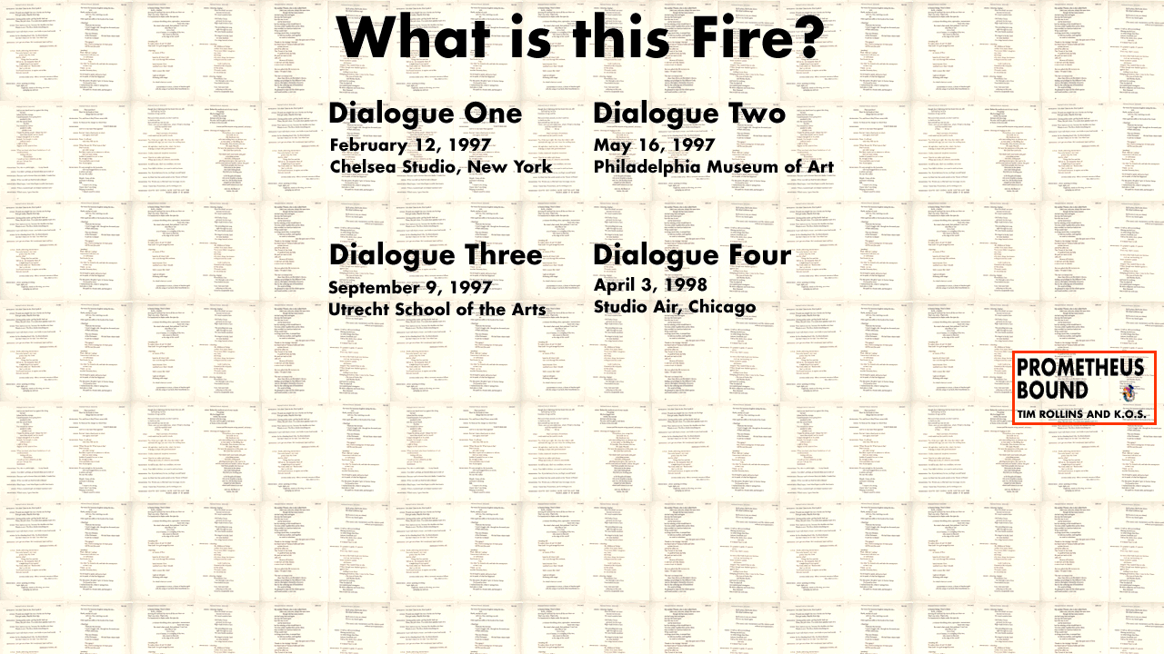

--- FILE ---
content_type: text/html
request_url: https://static-files.rhizome.org/Q2297/dialogues.html
body_size: 775
content:
<html>
<head>
<title>Tim Rollins and K.O.S. Prometheus Bound Dialogues</title>
<SCRIPT>
<!--

function img_in_out( obj, file )
{
	if ((navigator.appName == "Netscape" && parseInt(navigator.appVersion) >= 3)
		|| (navigator.appName == "Microsoft Internet Explorer" &&
			parseInt(navigator.appVersion) >= 4)) 
                {
                        obj.src = file;
                }
}


//-->
</SCRIPT>
</HEAD>
<body background="rollinskosbg.gif" link="#333333" vlink="#333333">


<center>
<img src="titles/whatisfirebig.gif" border="0" width="552" height="65" alt="What is This Fire?">	<br>


<br>

<table border=0 cellpadding=10>
<tr valign=top>
<td align=left>
<a href="dialog1.html"  onMouseOver="img_in_out( document.frame1, 'titles/feb12alt.gif')" onMouseOut="img_in_out( document.frame1, 'titles/feb12.gif')"><IMG BORDER=0 hspace=0 NAME = "frame1" HEIGHT=95 WIDTH=268 SRC = "titles/feb12.gif" alt="Dialogue One"></A><br><br><br>
</td>
<td align=right>

<A HREF = "dialog2.html"  onMouseOver="img_in_out( document.frame2, 'titles/may16alt.gif')" onMouseOut="img_in_out( document.frame2, 'titles/may16.gif')"><IMG BORDER=0 hspace=0 NAME = "frame2" HEIGHT=95 WIDTH=268 SRC
="titles/may16.gif" alt="Dialogue Two"></A>
</td>
</tr>

<tr valign=top>

<td align=center>
<a href="dialog3.html"  onMouseOver="img_in_out( document.frame3, 'titles/sept9alt.gif')" onMouseOut="img_in_out( document.frame3, 'titles/sept9.gif')"><IMG BORDER=0 hspace=0 NAME = "frame3" HEIGHT=95 WIDTH=268 SRC =
"titles/sept9.gif" alt="Dialogue Three"></A>
</td>

<td align=center>
<a href="dialog4.html"  onMouseOver="img_in_out( document.frame4, 'titles/apr3alt.gif')" onMouseOut="img_in_out( document.frame4, 'titles/apr3.gif')"><IMG BORDER=0 hspace=0 NAME = "frame4" HEIGHT=95 WIDTH=268 SRC =
"titles/apr3.gif" alt="Dialogue Four"></A>
</td>

</tr>

</table>

</center>

<p align=right>
<a href="home.html"><img src="titles/logo.gif" border="0" vspace="7" height="82"
width="159" alt="Prometheus Bound"></a>
<br><br clear=all>
</p>
</body>
</html>
